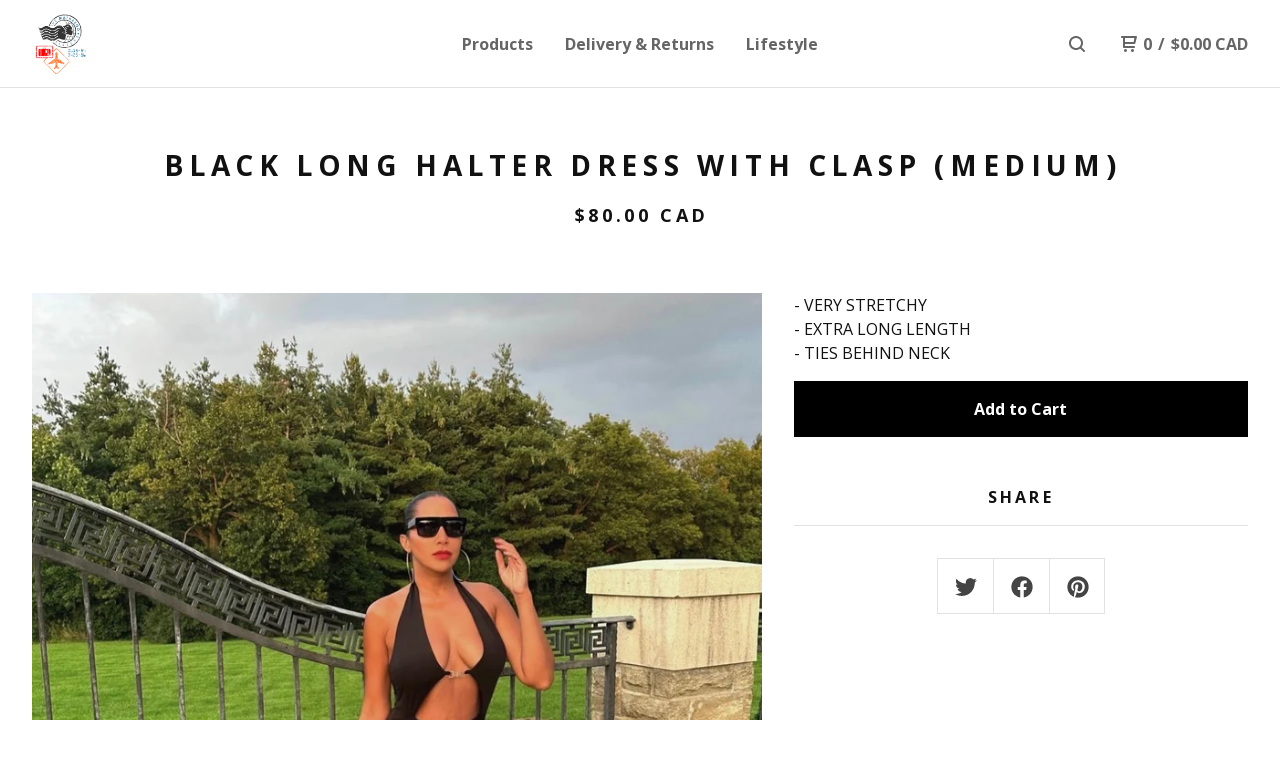

--- FILE ---
content_type: text/html; charset=utf-8
request_url: https://www.thematharoosisters.com/product/black-long-halter-dress-with-clasp-medium
body_size: 8111
content:
<!DOCTYPE html>
  <head>
    <title>BLACK LONG HALTER DRESS WITH CLASP (MEDIUM) | THE MATHAROO SISTERS</title>
    <meta charset="utf-8">
    <meta name="viewport" content="width=device-width, initial-scale=1">
    <link href="/theme_stylesheets/199837587/1656459032/theme.css" media="screen" rel="stylesheet" type="text/css">
      <!-- Served from Big Cartel Storefront -->
<!-- Big Cartel generated meta tags -->
<meta name="generator" content="Big Cartel" />
<meta name="author" content="THE MATHAROO SISTERS" />
<meta name="description" content="- VERY STRETCHY - EXTRA LONG LENGTH - TIES BEHIND NECK" />
<meta name="referrer" content="strict-origin-when-cross-origin" />
<meta name="product_id" content="103490536" />
<meta name="product_name" content="BLACK LONG HALTER DRESS WITH CLASP (MEDIUM)" />
<meta name="product_permalink" content="black-long-halter-dress-with-clasp-medium" />
<meta name="theme_name" content="Neat" />
<meta name="theme_version" content="1.9.10" />
<meta property="og:type" content="product" />
<meta property="og:site_name" content="THE MATHAROO SISTERS" />
<meta property="og:title" content="BLACK LONG HALTER DRESS WITH CLASP (MEDIUM)" />
<meta property="og:url" content="https://www.thematharoosisters.com/product/black-long-halter-dress-with-clasp-medium" />
<meta property="og:description" content="- VERY STRETCHY - EXTRA LONG LENGTH - TIES BEHIND NECK" />
<meta property="og:image" content="https://assets.bigcartel.com/product_images/11bd04ed-ccf1-4f63-8b73-c8762a576850/black-long-halter-dress-with-clasp-medium.jpg?auto=format&amp;fit=..." />
<meta property="og:image:secure_url" content="https://assets.bigcartel.com/product_images/11bd04ed-ccf1-4f63-8b73-c8762a576850/black-long-halter-dress-with-clasp-medium.jpg?auto=format&amp;fit=..." />
<meta property="og:price:amount" content="80.00" />
<meta property="og:price:currency" content="CAD" />
<meta property="og:availability" content="instock" />
<meta name="twitter:card" content="summary_large_image" />
<meta name="twitter:title" content="BLACK LONG HALTER DRESS WITH CLASP (MEDIUM)" />
<meta name="twitter:description" content="- VERY STRETCHY - EXTRA LONG LENGTH - TIES BEHIND NECK" />
<meta name="twitter:image" content="https://assets.bigcartel.com/product_images/11bd04ed-ccf1-4f63-8b73-c8762a576850/black-long-halter-dress-with-clasp-medium.jpg?auto=format&amp;fit=..." />
<!-- end of generated meta tags -->

<!-- Big Cartel generated link tags -->
<link rel="preconnect" href="https://fonts.googleapis.com" />
<link rel="preconnect" href="https://fonts.gstatic.com" crossorigin="true" />
<link rel="stylesheet" href="//fonts.googleapis.com/css?family=Open+Sans:300,400,500,700&amp;display=swap" type="text/css" title="Google Fonts" />
<link rel="canonical" href="https://www.thematharoosisters.com/product/black-long-halter-dress-with-clasp-medium" />
<link rel="alternate" href="https://www.thematharoosisters.com/products.xml" type="application/rss+xml" title="Product Feed" />
<link rel="icon" href="/favicon.svg" type="image/svg+xml" />
<link rel="icon" href="/favicon.ico" type="image/x-icon" />
<link rel="apple-touch-icon" href="/apple-touch-icon.png" />
<!-- end of generated link tags -->

<!-- Big Cartel generated structured data -->
<script type="application/ld+json">
{"@context":"https://schema.org","@type":"BreadcrumbList","itemListElement":[{"@type":"ListItem","position":1,"name":"Home","item":"https://www.thematharoosisters.com/"},{"@type":"ListItem","position":2,"name":"Products","item":"https://www.thematharoosisters.com/products"},{"@type":"ListItem","position":3,"name":"DRESS","item":"https://www.thematharoosisters.com/category/dress"},{"@type":"ListItem","position":4,"name":"BLACK LONG HALTER DRESS WITH CLASP (MEDIUM)","item":"https://www.thematharoosisters.com/product/black-long-halter-dress-with-clasp-medium"}]}
</script>
<script type="application/ld+json">
{"@context":"https://schema.org/","@type":"Product","name":"BLACK LONG HALTER DRESS WITH CLASP (MEDIUM)","url":"https://www.thematharoosisters.com/product/black-long-halter-dress-with-clasp-medium","description":"- VERY STRETCHY \n- EXTRA LONG LENGTH\n- TIES BEHIND NECK ","sku":"103490536","image":["https://assets.bigcartel.com/product_images/11bd04ed-ccf1-4f63-8b73-c8762a576850/black-long-halter-dress-with-clasp-medium.jpg?auto=format\u0026fit=max\u0026h=1200\u0026w=1200"],"brand":{"@type":"Brand","name":"THE MATHAROO SISTERS"},"offers":[{"@type":"Offer","name":"BLACK LONG HALTER DRESS WITH CLASP (MEDIUM)","url":"https://www.thematharoosisters.com/product/black-long-halter-dress-with-clasp-medium","sku":"411437905","price":"80.0","priceCurrency":"CAD","priceValidUntil":"2027-01-22","availability":"https://schema.org/InStock","itemCondition":"NewCondition","additionalProperty":[{"@type":"PropertyValue","propertyID":"item_group_id","value":"103490536"}],"shippingDetails":[{"@type":"OfferShippingDetails","shippingDestination":{"@type":"DefinedRegion","addressCountry":"CA"},"shippingRate":{"@type":"MonetaryAmount","value":"0.0","currency":"CAD"}},{"@type":"OfferShippingDetails","shippingDestination":{"@type":"DefinedRegion","addressCountry":"US"},"shippingRate":{"@type":"MonetaryAmount","value":"0.0","currency":"CAD"}},{"@type":"OfferShippingDetails","shippingDestination":{"@type":"DefinedRegion","addressCountry":"AT"},"shippingRate":{"@type":"MonetaryAmount","value":"20.0","currency":"CAD"}},{"@type":"OfferShippingDetails","shippingDestination":{"@type":"DefinedRegion","addressCountry":"AU"},"shippingRate":{"@type":"MonetaryAmount","value":"20.0","currency":"CAD"}},{"@type":"OfferShippingDetails","shippingDestination":{"@type":"DefinedRegion","addressCountry":"BE"},"shippingRate":{"@type":"MonetaryAmount","value":"20.0","currency":"CAD"}},{"@type":"OfferShippingDetails","shippingDestination":{"@type":"DefinedRegion","addressCountry":"BR"},"shippingRate":{"@type":"MonetaryAmount","value":"20.0","currency":"CAD"}},{"@type":"OfferShippingDetails","shippingDestination":{"@type":"DefinedRegion","addressCountry":"CH"},"shippingRate":{"@type":"MonetaryAmount","value":"20.0","currency":"CAD"}},{"@type":"OfferShippingDetails","shippingDestination":{"@type":"DefinedRegion","addressCountry":"CZ"},"shippingRate":{"@type":"MonetaryAmount","value":"20.0","currency":"CAD"}},{"@type":"OfferShippingDetails","shippingDestination":{"@type":"DefinedRegion","addressCountry":"DE"},"shippingRate":{"@type":"MonetaryAmount","value":"20.0","currency":"CAD"}},{"@type":"OfferShippingDetails","shippingDestination":{"@type":"DefinedRegion","addressCountry":"DK"},"shippingRate":{"@type":"MonetaryAmount","value":"20.0","currency":"CAD"}},{"@type":"OfferShippingDetails","shippingDestination":{"@type":"DefinedRegion","addressCountry":"ES"},"shippingRate":{"@type":"MonetaryAmount","value":"20.0","currency":"CAD"}},{"@type":"OfferShippingDetails","shippingDestination":{"@type":"DefinedRegion","addressCountry":"FI"},"shippingRate":{"@type":"MonetaryAmount","value":"20.0","currency":"CAD"}},{"@type":"OfferShippingDetails","shippingDestination":{"@type":"DefinedRegion","addressCountry":"FR"},"shippingRate":{"@type":"MonetaryAmount","value":"20.0","currency":"CAD"}},{"@type":"OfferShippingDetails","shippingDestination":{"@type":"DefinedRegion","addressCountry":"GB"},"shippingRate":{"@type":"MonetaryAmount","value":"20.0","currency":"CAD"}},{"@type":"OfferShippingDetails","shippingDestination":{"@type":"DefinedRegion","addressCountry":"GR"},"shippingRate":{"@type":"MonetaryAmount","value":"20.0","currency":"CAD"}},{"@type":"OfferShippingDetails","shippingDestination":{"@type":"DefinedRegion","addressCountry":"HU"},"shippingRate":{"@type":"MonetaryAmount","value":"20.0","currency":"CAD"}},{"@type":"OfferShippingDetails","shippingDestination":{"@type":"DefinedRegion","addressCountry":"IE"},"shippingRate":{"@type":"MonetaryAmount","value":"20.0","currency":"CAD"}},{"@type":"OfferShippingDetails","shippingDestination":{"@type":"DefinedRegion","addressCountry":"IL"},"shippingRate":{"@type":"MonetaryAmount","value":"20.0","currency":"CAD"}},{"@type":"OfferShippingDetails","shippingDestination":{"@type":"DefinedRegion","addressCountry":"IN"},"shippingRate":{"@type":"MonetaryAmount","value":"20.0","currency":"CAD"}},{"@type":"OfferShippingDetails","shippingDestination":{"@type":"DefinedRegion","addressCountry":"IT"},"shippingRate":{"@type":"MonetaryAmount","value":"20.0","currency":"CAD"}},{"@type":"OfferShippingDetails","shippingDestination":{"@type":"DefinedRegion","addressCountry":"JP"},"shippingRate":{"@type":"MonetaryAmount","value":"20.0","currency":"CAD"}},{"@type":"OfferShippingDetails","shippingDestination":{"@type":"DefinedRegion","addressCountry":"KR"},"shippingRate":{"@type":"MonetaryAmount","value":"20.0","currency":"CAD"}},{"@type":"OfferShippingDetails","shippingDestination":{"@type":"DefinedRegion","addressCountry":"NL"},"shippingRate":{"@type":"MonetaryAmount","value":"20.0","currency":"CAD"}},{"@type":"OfferShippingDetails","shippingDestination":{"@type":"DefinedRegion","addressCountry":"NO"},"shippingRate":{"@type":"MonetaryAmount","value":"20.0","currency":"CAD"}},{"@type":"OfferShippingDetails","shippingDestination":{"@type":"DefinedRegion","addressCountry":"NZ"},"shippingRate":{"@type":"MonetaryAmount","value":"20.0","currency":"CAD"}},{"@type":"OfferShippingDetails","shippingDestination":{"@type":"DefinedRegion","addressCountry":"PL"},"shippingRate":{"@type":"MonetaryAmount","value":"20.0","currency":"CAD"}},{"@type":"OfferShippingDetails","shippingDestination":{"@type":"DefinedRegion","addressCountry":"PT"},"shippingRate":{"@type":"MonetaryAmount","value":"20.0","currency":"CAD"}},{"@type":"OfferShippingDetails","shippingDestination":{"@type":"DefinedRegion","addressCountry":"RO"},"shippingRate":{"@type":"MonetaryAmount","value":"20.0","currency":"CAD"}},{"@type":"OfferShippingDetails","shippingDestination":{"@type":"DefinedRegion","addressCountry":"SE"},"shippingRate":{"@type":"MonetaryAmount","value":"20.0","currency":"CAD"}},{"@type":"OfferShippingDetails","shippingDestination":{"@type":"DefinedRegion","addressCountry":"SK"},"shippingRate":{"@type":"MonetaryAmount","value":"20.0","currency":"CAD"}}]}]}
</script>

<!-- end of generated structured data -->

<script>
  window.bigcartel = window.bigcartel || {};
  window.bigcartel = {
    ...window.bigcartel,
    ...{"account":{"id":2782151,"host":"www.thematharoosisters.com","bc_host":"thematharoosisters.bigcartel.com","currency":"CAD","country":{"code":"CA","name":"Canada"}},"theme":{"name":"Neat","version":"1.9.10","colors":{"button_background_color":"#000000","button_text_color":"#FFFFFF","button_hover_background_color":"#444444","background_color":"#ffffff","primary_text_color":"#111111","link_text_color":"#444444","link_hover_color":"#1b1b1b"}},"checkout":{"payments_enabled":true,"stripe_publishable_key":"pk_live_51ITDFyACzU4JFDoqUT26G9kXR334OGqIQZY5lduj6sk35bDZOQjEpAxAniHIWbB0k771RNVE3jZClbzBhDeXIrrC00pGKyocAH","paypal_merchant_id":"QX4BPZCFM98AS"},"product":{"id":103490536,"name":"BLACK LONG HALTER DRESS WITH CLASP (MEDIUM)","permalink":"black-long-halter-dress-with-clasp-medium","position":191,"url":"/product/black-long-halter-dress-with-clasp-medium","status":"active","created_at":"2023-11-17T23:22:43.000Z","has_password_protection":false,"images":[{"url":"https://assets.bigcartel.com/product_images/11bd04ed-ccf1-4f63-8b73-c8762a576850/black-long-halter-dress-with-clasp-medium.jpg?auto=format\u0026fit=max\u0026h=1000\u0026w=1000","width":1179,"height":1467}],"price":80.0,"default_price":80.0,"tax":0.0,"on_sale":false,"description":"- VERY STRETCHY \r\n- EXTRA LONG LENGTH\r\n- TIES BEHIND NECK ","has_option_groups":false,"options":[{"id":411437905,"name":"BLACK LONG HALTER DRESS WITH CLASP (MEDIUM)","price":80.0,"sold_out":false,"has_custom_price":false,"option_group_values":[],"isLowInventory":true,"isAlmostSoldOut":true}],"artists":[],"categories":[{"id":12338297,"name":"DRESS","permalink":"dress","url":"/category/dress"}],"option_groups":[],"shipping":[{"amount_alone":0.0,"amount_with_others":0.0,"country":{"id":7,"name":"Canada","code":"CA"}},{"amount_alone":0.0,"amount_with_others":0.0,"country":{"id":43,"name":"United States","code":"US"}},{"amount_alone":20.0,"amount_with_others":0.0}]},"page":{"type":"product"}}
  }
</script>
<script id="stripe-js" src="https://js.stripe.com/v3/" ></script>
<script async src="https://www.paypal.com/sdk/js?client-id=AbPSFDwkxJ_Pxau-Ek8nKIMWIanP8jhAdSXX5MbFoCq_VkpAHX7DZEbfTARicVRWOVUgeUt44lu7oHF-&merchant-id=QX4BPZCFM98AS&currency=CAD&components=messages,buttons" data-partner-attribution-id="BigCartel_SP_PPCP" data-namespace="PayPalSDK"></script>
<style type="text/css">.bc-product-video-embed { width: 100%; max-width: 640px; margin: 0 auto 1rem; } .bc-product-video-embed iframe { aspect-ratio: 16 / 9; width: 100%; border: 0; }</style>
<script type="text/javascript">
  var _bcaq = _bcaq || [];
  _bcaq.push(['_setUrl','stats1.bigcartel.com']);_bcaq.push(['_trackVisit','2782151']);_bcaq.push(['_trackProduct','103490536','2782151']);
  (function() {
    var bca = document.createElement('script'); bca.type = 'text/javascript'; bca.async = true;
    bca.src = '/stats.min.js';
    var s = document.getElementsByTagName('script')[0]; s.parentNode.insertBefore(bca, s);
  })();
</script>
<script src="/assets/currency-formatter-e6d2ec3fd19a4c813ec8b993b852eccecac4da727de1c7e1ecbf0a335278e93a.js"></script> <!-- Meta Pixel Code -->
<script>
!function(f,b,e,v,n,t,s)
{if(f.fbq)return;n=f.fbq=function(){n.callMethod?
n.callMethod.apply(n,arguments):n.queue.push(arguments)};
if(!f._fbq)f._fbq=n;n.push=n;n.loaded=!0;n.version='2.0';
n.queue=[];t=b.createElement(e);t.async=!0;
t.src=v;s=b.getElementsByTagName(e)[0];
s.parentNode.insertBefore(t,s)}(window, document,'script',
'https://connect.facebook.net/en_US/fbevents.js');
fbq('init', '5203622763020901');
fbq('track', 'PageView');
</script>
<noscript><img height="1" width="1" style="display:none"
src="https://www.facebook.com/tr?id=5203622763020901&ev=PageView&noscript=1"
/></noscript>
<!-- End Meta Pixel Code -->
  </head>
  <body id="product" class="theme">
    
    <header class="header page">
    <div class="logo image">
      <a href="/" title="THE MATHAROO SISTERS">
        
          <img src="https://assets.bigcartel.com/theme_images/68697276/TMS+logo.PNG?auto=format&fit=max&w=416" alt="THE MATHAROO SISTERS">
        
      </a>
    </div>
    <nav class="sections" aria-label="Primary navigation">
      <ul class="navigation">
        <li><a href="/products">Products</a></li>
        
          <li><a title="View Delivery &amp; Returns" href="/information">Delivery & Returns</a></li>
        
          <li><a title="View Lifestyle" href="/blog">Lifestyle</a></li>
        
      </ul>
    </nav>
    <nav class="utility" aria-label="Secondary navigation">
      <ul>
        
          <li>
            <button class="button minimal-button open-search-button" type="button" aria-label="Search products">
              <svg aria-hidden="true" xmlns="http://www.w3.org/2000/svg" width="16" height="16" viewBox="0 0 16 16"><path d="M15.707 14.293l-3.112-3.092-.006-.004c.882-1.197 1.411-2.597 1.411-4.197 0-3.859-3.141-7-7-7s-7 3.1-7 7 3.141 7 7 7c1.575 0 3.025-.529 4.196-1.41v.006l3.093 3.111c.199.193.411.293.711.293s.512-.098.707-.293c.391-.407.393-1.007-.007-1.414zm-8.707-2.293c-2.757 0-5-2.243-5-5s2.243-5 5-5 5 2.2 5 5-2.243 5-5 5z"/></svg>
            </a>
          </li>
        
        <li class="cart">
          <a href="/cart" class="cart-link" title="View cart">
            <svg aria-hidden="true" xmlns="http://www.w3.org/2000/svg" width="16" height="16" viewBox="0 0 16 16"><path d="M15.202 0h-14.188c-.561 0-1.014.4-1.014 1s.453 1 1 1h1v9c0 .6.5 1 1 1h10c.56 0 1-.447 1-1s-.44-1-1-1h-9v-2h9.175c.56 0 1.124-.435 1.259-.97l1.536-6.06c.136-.57-.17-.97-.77-.97zm-2.596 6h-8.606v-4h9.397l-.791 4z"/><circle cx="4.5" cy="14.5" r="1.5"/><circle cx="11.5" cy="14.5" r="1.5"/></svg>
            <span class="header-item-count">0</span>
            <span class="desktop header-divider">/</span>
            <span class="desktop header-subtotal-amount"><span data-currency-amount="0" data-currency-code="CAD"><span class="currency_sign">$</span>0.00 <span class="currency_code">CAD</span></span></span>
          </a>
        </li>
        <li>
          <button class="button minimal-button open-mobile-navigation mobile" aria-label="Open mobile navigation" type="button">
            <svg aria-hidden="true" xmlns="http://www.w3.org/2000/svg" width="22" height="22" viewBox="0 0 16 10"><path d="M15.5 0h-15c-.276 0-.5.2-.5.5v1c0 .3.2.5.5.5h15c.276 0 .5-.2.5-.5v-1c0-.3-.2-.5-.5-.5zM15.5 4h-15c-.276 0-.5.2-.5.5v1c0 .3.2.5.5.5h15c.276 0 .5-.2.5-.5v-1c0-.3-.2-.5-.5-.5zM15.5 8h-15c-.276 0-.5.2-.5.5v1c0 .3.2.5.5.5h15c.276 0 .5-.224.5-.5v-1c0-.3-.2-.5-.5-.5z"/></svg>
          </button>
        </li>
      </ul>
    </nav>
  </header>
  
    
    <main id="main" class="content ">
      <div class="product-container">
  <h1>BLACK LONG HALTER DRESS WITH CLASP (MEDIUM)</h1>
  
  
    <div class="product-subheader">
    
      <span data-currency-amount="80.0" data-currency-code="CAD"><span class="currency_sign">$</span>80.00 <span class="currency_code">CAD</span></span>
    
  </em></div>
  

  <section class="product-images image-gallery">
    <div class="default-product-image">
      
        <a href="https://assets.bigcartel.com/product_images/11bd04ed-ccf1-4f63-8b73-c8762a576850/black-long-halter-dress-with-clasp-medium.jpg?auto=format&fit=max&w=2000">
          <img
            alt="BLACK LONG HALTER DRESS WITH CLASP (MEDIUM)"
            class="blur-up primary-image lazyload"
            src="https://assets.bigcartel.com/product_images/11bd04ed-ccf1-4f63-8b73-c8762a576850/black-long-halter-dress-with-clasp-medium.jpg?auto=format&fit=max&w=100"
            data-srcset="
              https://assets.bigcartel.com/product_images/11bd04ed-ccf1-4f63-8b73-c8762a576850/black-long-halter-dress-with-clasp-medium.jpg?auto=format&fit=max&w=400 400w,
              https://assets.bigcartel.com/product_images/11bd04ed-ccf1-4f63-8b73-c8762a576850/black-long-halter-dress-with-clasp-medium.jpg?auto=format&fit=max&w=460 460w,
              https://assets.bigcartel.com/product_images/11bd04ed-ccf1-4f63-8b73-c8762a576850/black-long-halter-dress-with-clasp-medium.jpg?auto=format&fit=max&w=530 530w,
              https://assets.bigcartel.com/product_images/11bd04ed-ccf1-4f63-8b73-c8762a576850/black-long-halter-dress-with-clasp-medium.jpg?auto=format&fit=max&w=800 800w,
              https://assets.bigcartel.com/product_images/11bd04ed-ccf1-4f63-8b73-c8762a576850/black-long-halter-dress-with-clasp-medium.jpg?auto=format&fit=max&w=1050 1050w,
              https://assets.bigcartel.com/product_images/11bd04ed-ccf1-4f63-8b73-c8762a576850/black-long-halter-dress-with-clasp-medium.jpg?auto=format&fit=max&w=1300 1300w,
              https://assets.bigcartel.com/product_images/11bd04ed-ccf1-4f63-8b73-c8762a576850/black-long-halter-dress-with-clasp-medium.jpg?auto=format&fit=max&w=1500 1500w,
              https://assets.bigcartel.com/product_images/11bd04ed-ccf1-4f63-8b73-c8762a576850/black-long-halter-dress-with-clasp-medium.jpg?auto=format&fit=max&w=1800 1800w
            "
            data-sizes="auto"
          >
        </a>
      
    </div>
    
  </section>

  <section class="product-description">
    
      <p>- VERY STRETCHY 
<br />- EXTRA LONG LENGTH
<br />- TIES BEHIND NECK</p>
    

    

    
      
      <form method="post" class="product-form show-sold-out" action="/cart" accept-charset="utf8">
        <input type="hidden" name="utf8" value='✓'>
        
          <input type="hidden" name="cart[add][id]" id="option" value="411437905" />
        
        <button class="button add-to-cart-button" name="submit" type="submit" data-add-title="Add to Cart" data-sold-title="Sold out">Add to Cart</button>
        <div id="instant-checkout-button" style="display:none" data-stripe-user-id="acct_1ITDFyACzU4JFDoq" data-cart-url="https://api.bigcartel.com/store/2782151/carts" data-account-country="CA" data-account-currency="cad" data-button-height="44px" data-button-theme="dark"></div><script src="/assets/instant-checkout-c43967eec81e774179ce3140ed3bd1d1b8e32b8e7fe95e3c8bee59ccc265913b.js"></script>
        
      </form>
    

    
      <div class="product-section-subheader">Share</div>
      <ul class="social-links product-share-buttons">
        <li class="share-twitter">
          
          

          <a target="_blank" title="Share on Twitter" href="https://twitter.com/intent/tweet?text=BLACK+LONG+HALTER+DRESS+WITH+CLASP+%28MEDIUM%29+-+THE+MATHAROO+SISTERS+https%3A%2F%2Fwww.thematharoosisters.com%2Fproduct%2Fblack-long-halter-dress-with-clasp-medium" onclick="javascript:window.open(this.href, '', 'menubar=no,toolbar=no,resizable=no,scrollbars=no,height=400,width=600');return false;">
            <svg class="twitter-icon" height="36" width="36" aria-hidden="true" focusable="false" role="img" xmlns="http://www.w3.org/2000/svg" viewBox="0 0 512 512"><path fill="currentColor" d="M459.37 151.716c.325 4.548.325 9.097.325 13.645 0 138.72-105.583 298.558-298.558 298.558-59.452 0-114.68-17.219-161.137-47.106 8.447.974 16.568 1.299 25.34 1.299 49.055 0 94.213-16.568 130.274-44.832-46.132-.975-84.792-31.188-98.112-72.772 6.498.974 12.995 1.624 19.818 1.624 9.421 0 18.843-1.3 27.614-3.573-48.081-9.747-84.143-51.98-84.143-102.985v-1.299c13.969 7.797 30.214 12.67 47.431 13.319-28.264-18.843-46.781-51.005-46.781-87.391 0-19.492 5.197-37.36 14.294-52.954 51.655 63.675 129.3 105.258 216.365 109.807-1.624-7.797-2.599-15.918-2.599-24.04 0-57.828 46.782-104.934 104.934-104.934 30.213 0 57.502 12.67 76.67 33.137 23.715-4.548 46.456-13.32 66.599-25.34-7.798 24.366-24.366 44.833-46.132 57.827 21.117-2.273 41.584-8.122 60.426-16.243-14.292 20.791-32.161 39.308-52.628 54.253z"></path></svg>
          </a>
        </li>
        <li class="share-facebook">
          <a target="_blank" title="Share on Facebook" href="https://www.facebook.com/sharer/sharer.php?u=https://www.thematharoosisters.com/product/black-long-halter-dress-with-clasp-medium">
            <svg class="facebook-icon" height="36" width="36" aria-hidden="true" focusable="false" role="img" xmlns="http://www.w3.org/2000/svg" viewBox="0 0 512 512"><path fill="currentColor" d="M504 256C504 119 393 8 256 8S8 119 8 256c0 123.78 90.69 226.38 209.25 245V327.69h-63V256h63v-54.64c0-62.15 37-96.48 93.67-96.48 27.14 0 55.52 4.84 55.52 4.84v61h-31.28c-30.8 0-40.41 19.12-40.41 38.73V256h68.78l-11 71.69h-57.78V501C413.31 482.38 504 379.78 504 256z"></path></svg>
          </a>
        </li>
        <li class="share-pinterest">
          <a title="Pin" data-pin-custom="true" data-pin-do="buttonPin" href="https://www.pinterest.com/pin/create/button/?url=https://www.thematharoosisters.com/product/black-long-halter-dress-with-clasp-medium&media=https://assets.bigcartel.com/product_images/11bd04ed-ccf1-4f63-8b73-c8762a576850/black-long-halter-dress-with-clasp-medium.jpg&description=- VERY STRETCHY 
- EXTRA LONG LENGTH
- TIES BEHIND NECK ">
            <svg class="pinterest-icon" height="36" width="36" aria-hidden="true" focusable="false" role="img" role="img" xmlns="http://www.w3.org/2000/svg" viewBox="0 0 496 512"><path fill="currentColor" d="M496 256c0 137-111 248-248 248-25.6 0-50.2-3.9-73.4-11.1 10.1-16.5 25.2-43.5 30.8-65 3-11.6 15.4-59 15.4-59 8.1 15.4 31.7 28.5 56.8 28.5 74.8 0 128.7-68.8 128.7-154.3 0-81.9-66.9-143.2-152.9-143.2-107 0-163.9 71.8-163.9 150.1 0 36.4 19.4 81.7 50.3 96.1 4.7 2.2 7.2 1.2 8.3-3.3.8-3.4 5-20.3 6.9-28.1.6-2.5.3-4.7-1.7-7.1-10.1-12.5-18.3-35.3-18.3-56.6 0-54.7 41.4-107.6 112-107.6 60.9 0 103.6 41.5 103.6 100.9 0 67.1-33.9 113.6-78 113.6-24.3 0-42.6-20.1-36.7-44.8 7-29.5 20.5-61.3 20.5-82.6 0-19-10.2-34.9-31.4-34.9-24.9 0-44.9 25.7-44.9 60.2 0 22 7.4 36.8 7.4 36.8s-24.5 103.8-29 123.2c-5 21.4-3 51.6-.9 71.2C65.4 450.9 0 361.1 0 256 0 119 111 8 248 8s248 111 248 248z"></path>
            </svg>
          </a>
        </li>
      </ul>
    

  </section>
</div>



    </main>
  

  <footer>
    <nav class="footernav">
      <ul>
        <li><a href="/">Home</a></li>
        
          <li><a title="View Delivery &amp; Returns" href="/information">Delivery & Returns</a></li>
        
          <li><a title="View Lifestyle" href="/blog">Lifestyle</a></li>
        
        <li><a href="/contact">Contact</a></li>
        
          <li><a href="http://www.matropolitan.com">Back to site</a></li>
        
      </ul>
    </nav>
	  
    <cite><span class="badge"><a href="https://www.bigcartel.com/?utm_source=bigcartel&utm_medium=storefront&utm_campaign=2782151&utm_term=thematharoosisters" data-bc-hook="attribution">Powered by Big Cartel</a></span></cite>
  </footer>

  <div class="full-screen-overlay mobile-navigation">
    <button class="close-overlay" aria-label="Close navigation" type="button">
      <svg aria-hidden="true" class="close-icon" xmlns="http://www.w3.org/2000/svg" width="15" height="15" viewBox="0 0 8 8"><path d="M7.924 6.51l-2.474-2.475 2.475-2.475c.196-.195.196-.512 0-.707l-.708-.753c-.195-.195-.512-.195-.707 0l-2.474 2.521-2.475-2.475c-.195-.195-.512-.195-.707 0l-.707.754c-.196.195-.196.5 0 .707l2.475 2.475-2.475 2.428c-.196.195-.196.5 0 .707l.707.7c.195.2.5.2.7 0l2.475-2.475 2.481 2.482c.195.2.5.2.7 0l.707-.707c.204-.217.183-.517-.017-.707z"/></svg>
    </button>
    <div class="overlay-content">
      <nav class="mobile-navigation-items">
        <ul class="mobile-navigation-list">
          <li><a href="/products">Products</a></li>
          
            <li><a title="View Delivery &amp; Returns" href="/information">Delivery & Returns</a></li>
          
            <li><a title="View Lifestyle" href="/blog">Lifestyle</a></li>
          
          <li><a href="/contact">Contact</a></li>
        </ul>
      </nav>
    </div>
  </div>

  
    <div class="full-screen-overlay search-overlay">
      <button class="close-overlay" aria-label="Close search window" type="button">
        <svg aria-hidden="true" class="close-icon" xmlns="http://www.w3.org/2000/svg" width="15" height="15" viewBox="0 0 8 8"><path d="M7.924 6.51l-2.474-2.475 2.475-2.475c.196-.195.196-.512 0-.707l-.708-.753c-.195-.195-.512-.195-.707 0l-2.474 2.521-2.475-2.475c-.195-.195-.512-.195-.707 0l-.707.754c-.196.195-.196.5 0 .707l2.475 2.475-2.475 2.428c-.196.195-.196.5 0 .707l.707.7c.195.2.5.2.7 0l2.475-2.475 2.481 2.482c.195.2.5.2.7 0l.707-.707c.204-.217.183-.517-.017-.707z"/></svg>
      </button>
      <div class="overlay-content">
        <form action="/products" method="get" class="search-form">
          <input type="text" name="search" id="search-input" placeholder="Search products...">
        </form>
      </div>
    </div>
  
   <script>
      var themeOptions = {
        hasAnnouncement: true
      }
      function setCookie(name,value,days) {
        var expires = "";
        if (days) {
          var date = new Date();
          date.setTime(date.getTime() + (days*24*60*60*1000));
          expires = "; expires=" + date.toUTCString();
        }
        document.cookie = name + "=" + (value || "")  + expires + "; path=/";
      }
      function getCookie(name) {
        var nameEQ = name + "=";
        var ca = document.cookie.split(';');
        for(var i=0;i < ca.length;i++) {
          var c = ca[i];
          while (c.charAt(0)==' ') c = c.substring(1,c.length);
          if (c.indexOf(nameEQ) == 0) return c.substring(nameEQ.length,c.length);
        }
        return null;
      }
      function eraseCookie(name) {
        document.cookie = name+'=; Max-Age=-99999999;';
      }
      String.prototype.hashCode = function() {
        var hash = 0, i, chr;
        if (this.length === 0) return hash;
        for (i = 0; i < this.length; i++) {
          chr   = this.charCodeAt(i);
          hash  = ((hash << 5) - hash) + chr;
          hash |= 0;
        }
        return hash;
      };
      if (themeOptions.hasAnnouncement) {
        announceDiv = document.getElementById("announce-message");
        if (announceDiv) {
          announcementMessage =document.querySelector(".announcement-message-text").innerHTML;
          hashedMessage = announcementMessage.hashCode();
          cookieValue = getCookie("hide-announcement-message");
          if (cookieValue) {
            if (cookieValue != hashedMessage) {
              announceDiv.classList.add('visible');
            }
          }
          else {
            announceDiv.classList.add('visible');
          }
        }
      }
    </script>
  <script src="//ajax.googleapis.com/ajax/libs/jquery/3.5.1/jquery.min.js"></script>
  <script src="https://assets.bigcartel.com/api/6/api.cad.js?v=1"></script>
  <script src="https://assets.bigcartel.com/theme_assets/91/1.9.10/theme.js?v=1"></script>
  
    <script async defer src="//assets.pinterest.com/js/pinit.js"></script>
    <script>
      var show_sold_out_product_options = 'true';
      Product.find('black-long-halter-dress-with-clasp-medium', processProduct)
    </script>
  
  <script>
    $(function() {
  		if ($('.slideshow').length) {
        $('.carousel').flickity({
          accessibility: true,
          adaptiveHeight: false,
          autoPlay: 6000,
          cellAlign: 'center',
          cellSelector: undefined,
          contain: false,
          draggable: '>1',
          dragThreshold: 3,
          freeScroll: false,
          groupCells: false,
          initialIndex: 0,
          lazyLoad: true,
          percentPosition: true,
          prevNextButtons: false,
          pageDots: true,
          resize: true,
          rightToLeft: false,
          setGallerySize: false,
          watchCSS: false,
          wrapAround: true
        });
  		}
    });
  </script>
<script defer src="https://static.cloudflareinsights.com/beacon.min.js/vcd15cbe7772f49c399c6a5babf22c1241717689176015" integrity="sha512-ZpsOmlRQV6y907TI0dKBHq9Md29nnaEIPlkf84rnaERnq6zvWvPUqr2ft8M1aS28oN72PdrCzSjY4U6VaAw1EQ==" data-cf-beacon='{"rayId":"9c1dacbdfcf6d434","version":"2025.9.1","serverTiming":{"name":{"cfExtPri":true,"cfEdge":true,"cfOrigin":true,"cfL4":true,"cfSpeedBrain":true,"cfCacheStatus":true}},"token":"44d6648085c9451aa740849b0372227e","b":1}' crossorigin="anonymous"></script>
</body>
</html>